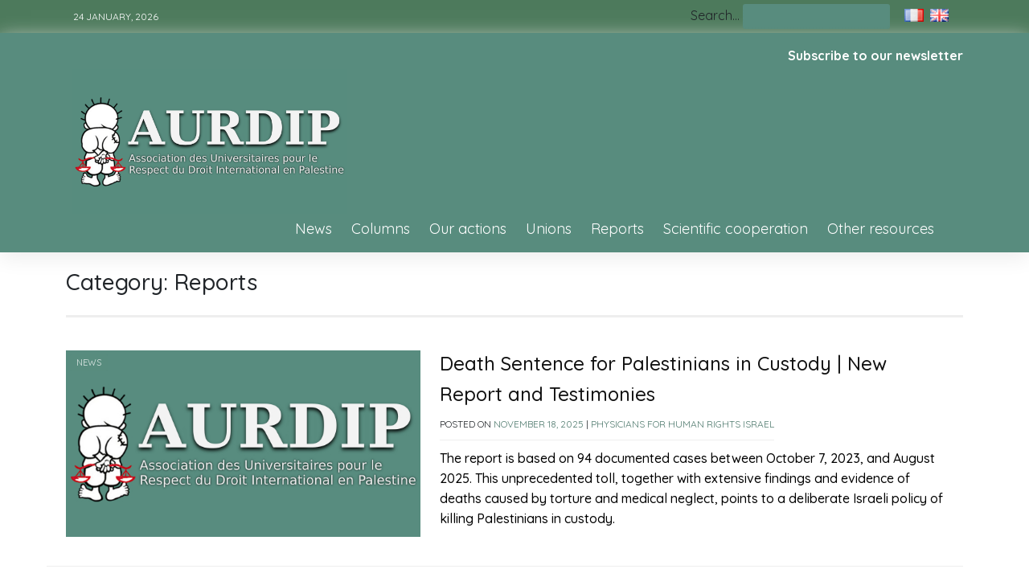

--- FILE ---
content_type: text/html; charset=UTF-8
request_url: https://aurdip.org/en/category/reports/page/2/
body_size: 16956
content:
<!doctype html>
<html lang="en-US">
<head>
	<meta charset="UTF-8">
	<meta name="viewport" content="width=device-width, initial-scale=1">
	<link rel="profile" href="https://gmpg.org/xfn/11">

	<title>Reports &#8211; Page 2 &#8211; Aurdip</title>
<meta name='robots' content='max-image-preview:large' />
<link rel='dns-prefetch' href='//fonts.googleapis.com' />
<link rel="alternate" type="application/rss+xml" title="Aurdip &raquo; Feed" href="https://aurdip.org/en/feed/" />
<link rel="alternate" type="application/rss+xml" title="Aurdip &raquo; Comments Feed" href="https://aurdip.org/en/comments/feed/" />
<link rel="alternate" type="application/rss+xml" title="Aurdip &raquo; Reports Category Feed" href="https://aurdip.org/en/category/reports/feed/" />
<style id='wp-img-auto-sizes-contain-inline-css'>
img:is([sizes=auto i],[sizes^="auto," i]){contain-intrinsic-size:3000px 1500px}
/*# sourceURL=wp-img-auto-sizes-contain-inline-css */
</style>

<style id='wp-emoji-styles-inline-css'>

	img.wp-smiley, img.emoji {
		display: inline !important;
		border: none !important;
		box-shadow: none !important;
		height: 1em !important;
		width: 1em !important;
		margin: 0 0.07em !important;
		vertical-align: -0.1em !important;
		background: none !important;
		padding: 0 !important;
	}
/*# sourceURL=wp-emoji-styles-inline-css */
</style>
<link rel='stylesheet' id='wp-block-library-css' href='https://aurdip.org/wp-includes/css/dist/block-library/style.min.css?ver=6.9' media='all' />
<style id='wp-block-columns-inline-css'>
.wp-block-columns{box-sizing:border-box;display:flex;flex-wrap:wrap!important}@media (min-width:782px){.wp-block-columns{flex-wrap:nowrap!important}}.wp-block-columns{align-items:normal!important}.wp-block-columns.are-vertically-aligned-top{align-items:flex-start}.wp-block-columns.are-vertically-aligned-center{align-items:center}.wp-block-columns.are-vertically-aligned-bottom{align-items:flex-end}@media (max-width:781px){.wp-block-columns:not(.is-not-stacked-on-mobile)>.wp-block-column{flex-basis:100%!important}}@media (min-width:782px){.wp-block-columns:not(.is-not-stacked-on-mobile)>.wp-block-column{flex-basis:0;flex-grow:1}.wp-block-columns:not(.is-not-stacked-on-mobile)>.wp-block-column[style*=flex-basis]{flex-grow:0}}.wp-block-columns.is-not-stacked-on-mobile{flex-wrap:nowrap!important}.wp-block-columns.is-not-stacked-on-mobile>.wp-block-column{flex-basis:0;flex-grow:1}.wp-block-columns.is-not-stacked-on-mobile>.wp-block-column[style*=flex-basis]{flex-grow:0}:where(.wp-block-columns){margin-bottom:1.75em}:where(.wp-block-columns.has-background){padding:1.25em 2.375em}.wp-block-column{flex-grow:1;min-width:0;overflow-wrap:break-word;word-break:break-word}.wp-block-column.is-vertically-aligned-top{align-self:flex-start}.wp-block-column.is-vertically-aligned-center{align-self:center}.wp-block-column.is-vertically-aligned-bottom{align-self:flex-end}.wp-block-column.is-vertically-aligned-stretch{align-self:stretch}.wp-block-column.is-vertically-aligned-bottom,.wp-block-column.is-vertically-aligned-center,.wp-block-column.is-vertically-aligned-top{width:100%}
/*# sourceURL=https://aurdip.org/wp-includes/blocks/columns/style.min.css */
</style>
<style id='wp-block-group-inline-css'>
.wp-block-group{box-sizing:border-box}:where(.wp-block-group.wp-block-group-is-layout-constrained){position:relative}
/*# sourceURL=https://aurdip.org/wp-includes/blocks/group/style.min.css */
</style>
<style id='global-styles-inline-css'>
:root{--wp--preset--aspect-ratio--square: 1;--wp--preset--aspect-ratio--4-3: 4/3;--wp--preset--aspect-ratio--3-4: 3/4;--wp--preset--aspect-ratio--3-2: 3/2;--wp--preset--aspect-ratio--2-3: 2/3;--wp--preset--aspect-ratio--16-9: 16/9;--wp--preset--aspect-ratio--9-16: 9/16;--wp--preset--color--black: #000000;--wp--preset--color--cyan-bluish-gray: #abb8c3;--wp--preset--color--white: #ffffff;--wp--preset--color--pale-pink: #f78da7;--wp--preset--color--vivid-red: #cf2e2e;--wp--preset--color--luminous-vivid-orange: #ff6900;--wp--preset--color--luminous-vivid-amber: #fcb900;--wp--preset--color--light-green-cyan: #7bdcb5;--wp--preset--color--vivid-green-cyan: #00d084;--wp--preset--color--pale-cyan-blue: #8ed1fc;--wp--preset--color--vivid-cyan-blue: #0693e3;--wp--preset--color--vivid-purple: #9b51e0;--wp--preset--gradient--vivid-cyan-blue-to-vivid-purple: linear-gradient(135deg,rgb(6,147,227) 0%,rgb(155,81,224) 100%);--wp--preset--gradient--light-green-cyan-to-vivid-green-cyan: linear-gradient(135deg,rgb(122,220,180) 0%,rgb(0,208,130) 100%);--wp--preset--gradient--luminous-vivid-amber-to-luminous-vivid-orange: linear-gradient(135deg,rgb(252,185,0) 0%,rgb(255,105,0) 100%);--wp--preset--gradient--luminous-vivid-orange-to-vivid-red: linear-gradient(135deg,rgb(255,105,0) 0%,rgb(207,46,46) 100%);--wp--preset--gradient--very-light-gray-to-cyan-bluish-gray: linear-gradient(135deg,rgb(238,238,238) 0%,rgb(169,184,195) 100%);--wp--preset--gradient--cool-to-warm-spectrum: linear-gradient(135deg,rgb(74,234,220) 0%,rgb(151,120,209) 20%,rgb(207,42,186) 40%,rgb(238,44,130) 60%,rgb(251,105,98) 80%,rgb(254,248,76) 100%);--wp--preset--gradient--blush-light-purple: linear-gradient(135deg,rgb(255,206,236) 0%,rgb(152,150,240) 100%);--wp--preset--gradient--blush-bordeaux: linear-gradient(135deg,rgb(254,205,165) 0%,rgb(254,45,45) 50%,rgb(107,0,62) 100%);--wp--preset--gradient--luminous-dusk: linear-gradient(135deg,rgb(255,203,112) 0%,rgb(199,81,192) 50%,rgb(65,88,208) 100%);--wp--preset--gradient--pale-ocean: linear-gradient(135deg,rgb(255,245,203) 0%,rgb(182,227,212) 50%,rgb(51,167,181) 100%);--wp--preset--gradient--electric-grass: linear-gradient(135deg,rgb(202,248,128) 0%,rgb(113,206,126) 100%);--wp--preset--gradient--midnight: linear-gradient(135deg,rgb(2,3,129) 0%,rgb(40,116,252) 100%);--wp--preset--font-size--small: 13px;--wp--preset--font-size--medium: 20px;--wp--preset--font-size--large: 36px;--wp--preset--font-size--x-large: 42px;--wp--preset--spacing--20: 0.44rem;--wp--preset--spacing--30: 0.67rem;--wp--preset--spacing--40: 1rem;--wp--preset--spacing--50: 1.5rem;--wp--preset--spacing--60: 2.25rem;--wp--preset--spacing--70: 3.38rem;--wp--preset--spacing--80: 5.06rem;--wp--preset--shadow--natural: 6px 6px 9px rgba(0, 0, 0, 0.2);--wp--preset--shadow--deep: 12px 12px 50px rgba(0, 0, 0, 0.4);--wp--preset--shadow--sharp: 6px 6px 0px rgba(0, 0, 0, 0.2);--wp--preset--shadow--outlined: 6px 6px 0px -3px rgb(255, 255, 255), 6px 6px rgb(0, 0, 0);--wp--preset--shadow--crisp: 6px 6px 0px rgb(0, 0, 0);}:where(.is-layout-flex){gap: 0.5em;}:where(.is-layout-grid){gap: 0.5em;}body .is-layout-flex{display: flex;}.is-layout-flex{flex-wrap: wrap;align-items: center;}.is-layout-flex > :is(*, div){margin: 0;}body .is-layout-grid{display: grid;}.is-layout-grid > :is(*, div){margin: 0;}:where(.wp-block-columns.is-layout-flex){gap: 2em;}:where(.wp-block-columns.is-layout-grid){gap: 2em;}:where(.wp-block-post-template.is-layout-flex){gap: 1.25em;}:where(.wp-block-post-template.is-layout-grid){gap: 1.25em;}.has-black-color{color: var(--wp--preset--color--black) !important;}.has-cyan-bluish-gray-color{color: var(--wp--preset--color--cyan-bluish-gray) !important;}.has-white-color{color: var(--wp--preset--color--white) !important;}.has-pale-pink-color{color: var(--wp--preset--color--pale-pink) !important;}.has-vivid-red-color{color: var(--wp--preset--color--vivid-red) !important;}.has-luminous-vivid-orange-color{color: var(--wp--preset--color--luminous-vivid-orange) !important;}.has-luminous-vivid-amber-color{color: var(--wp--preset--color--luminous-vivid-amber) !important;}.has-light-green-cyan-color{color: var(--wp--preset--color--light-green-cyan) !important;}.has-vivid-green-cyan-color{color: var(--wp--preset--color--vivid-green-cyan) !important;}.has-pale-cyan-blue-color{color: var(--wp--preset--color--pale-cyan-blue) !important;}.has-vivid-cyan-blue-color{color: var(--wp--preset--color--vivid-cyan-blue) !important;}.has-vivid-purple-color{color: var(--wp--preset--color--vivid-purple) !important;}.has-black-background-color{background-color: var(--wp--preset--color--black) !important;}.has-cyan-bluish-gray-background-color{background-color: var(--wp--preset--color--cyan-bluish-gray) !important;}.has-white-background-color{background-color: var(--wp--preset--color--white) !important;}.has-pale-pink-background-color{background-color: var(--wp--preset--color--pale-pink) !important;}.has-vivid-red-background-color{background-color: var(--wp--preset--color--vivid-red) !important;}.has-luminous-vivid-orange-background-color{background-color: var(--wp--preset--color--luminous-vivid-orange) !important;}.has-luminous-vivid-amber-background-color{background-color: var(--wp--preset--color--luminous-vivid-amber) !important;}.has-light-green-cyan-background-color{background-color: var(--wp--preset--color--light-green-cyan) !important;}.has-vivid-green-cyan-background-color{background-color: var(--wp--preset--color--vivid-green-cyan) !important;}.has-pale-cyan-blue-background-color{background-color: var(--wp--preset--color--pale-cyan-blue) !important;}.has-vivid-cyan-blue-background-color{background-color: var(--wp--preset--color--vivid-cyan-blue) !important;}.has-vivid-purple-background-color{background-color: var(--wp--preset--color--vivid-purple) !important;}.has-black-border-color{border-color: var(--wp--preset--color--black) !important;}.has-cyan-bluish-gray-border-color{border-color: var(--wp--preset--color--cyan-bluish-gray) !important;}.has-white-border-color{border-color: var(--wp--preset--color--white) !important;}.has-pale-pink-border-color{border-color: var(--wp--preset--color--pale-pink) !important;}.has-vivid-red-border-color{border-color: var(--wp--preset--color--vivid-red) !important;}.has-luminous-vivid-orange-border-color{border-color: var(--wp--preset--color--luminous-vivid-orange) !important;}.has-luminous-vivid-amber-border-color{border-color: var(--wp--preset--color--luminous-vivid-amber) !important;}.has-light-green-cyan-border-color{border-color: var(--wp--preset--color--light-green-cyan) !important;}.has-vivid-green-cyan-border-color{border-color: var(--wp--preset--color--vivid-green-cyan) !important;}.has-pale-cyan-blue-border-color{border-color: var(--wp--preset--color--pale-cyan-blue) !important;}.has-vivid-cyan-blue-border-color{border-color: var(--wp--preset--color--vivid-cyan-blue) !important;}.has-vivid-purple-border-color{border-color: var(--wp--preset--color--vivid-purple) !important;}.has-vivid-cyan-blue-to-vivid-purple-gradient-background{background: var(--wp--preset--gradient--vivid-cyan-blue-to-vivid-purple) !important;}.has-light-green-cyan-to-vivid-green-cyan-gradient-background{background: var(--wp--preset--gradient--light-green-cyan-to-vivid-green-cyan) !important;}.has-luminous-vivid-amber-to-luminous-vivid-orange-gradient-background{background: var(--wp--preset--gradient--luminous-vivid-amber-to-luminous-vivid-orange) !important;}.has-luminous-vivid-orange-to-vivid-red-gradient-background{background: var(--wp--preset--gradient--luminous-vivid-orange-to-vivid-red) !important;}.has-very-light-gray-to-cyan-bluish-gray-gradient-background{background: var(--wp--preset--gradient--very-light-gray-to-cyan-bluish-gray) !important;}.has-cool-to-warm-spectrum-gradient-background{background: var(--wp--preset--gradient--cool-to-warm-spectrum) !important;}.has-blush-light-purple-gradient-background{background: var(--wp--preset--gradient--blush-light-purple) !important;}.has-blush-bordeaux-gradient-background{background: var(--wp--preset--gradient--blush-bordeaux) !important;}.has-luminous-dusk-gradient-background{background: var(--wp--preset--gradient--luminous-dusk) !important;}.has-pale-ocean-gradient-background{background: var(--wp--preset--gradient--pale-ocean) !important;}.has-electric-grass-gradient-background{background: var(--wp--preset--gradient--electric-grass) !important;}.has-midnight-gradient-background{background: var(--wp--preset--gradient--midnight) !important;}.has-small-font-size{font-size: var(--wp--preset--font-size--small) !important;}.has-medium-font-size{font-size: var(--wp--preset--font-size--medium) !important;}.has-large-font-size{font-size: var(--wp--preset--font-size--large) !important;}.has-x-large-font-size{font-size: var(--wp--preset--font-size--x-large) !important;}
:where(.wp-block-columns.is-layout-flex){gap: 2em;}:where(.wp-block-columns.is-layout-grid){gap: 2em;}
/*# sourceURL=global-styles-inline-css */
</style>
<style id='core-block-supports-inline-css'>
.wp-container-core-columns-is-layout-9d6595d7{flex-wrap:nowrap;}
/*# sourceURL=core-block-supports-inline-css */
</style>

<style id='classic-theme-styles-inline-css'>
/*! This file is auto-generated */
.wp-block-button__link{color:#fff;background-color:#32373c;border-radius:9999px;box-shadow:none;text-decoration:none;padding:calc(.667em + 2px) calc(1.333em + 2px);font-size:1.125em}.wp-block-file__button{background:#32373c;color:#fff;text-decoration:none}
/*# sourceURL=/wp-includes/css/classic-themes.min.css */
</style>
<link rel='stylesheet' id='gjmji-default-css-css' href='https://aurdip.org/wp-content/plugins/grandeljay-mailjet-integration/inc/assets/css/default.css?ver=1695114404' media='all' />
<link rel='stylesheet' id='phnewsexpress-style-css' href='https://aurdip.org/wp-content/themes/aurdip/style.css?ver=1.0.2.2' media='all' />
<link rel='stylesheet' id='bootstrap-css' href='https://aurdip.org/wp-content/themes/aurdip/lib/bootstrap/bootstrap.min.css?ver=6.9' media='all' />
<link rel='stylesheet' id='fontawesome-css' href='https://aurdip.org/wp-content/themes/aurdip/lib/font-awesome/css/all.min.css?ver=6.9' media='all' />
<link rel='stylesheet' id='acme-ticker-css-css' href='https://aurdip.org/wp-content/themes/aurdip/lib/acmeticker/css/style.min.css?ver=6.9' media='all' />
<link rel='stylesheet' id='owl-carousel-css-css' href='https://aurdip.org/wp-content/themes/aurdip/lib/owl-carousel/dist/assets/owl.carousel.min.css?ver=6.9' media='all' />
<link rel='stylesheet' id='owl-carousel-theme-css-css' href='https://aurdip.org/wp-content/themes/aurdip/lib/owl-carousel/dist/assets/owl.theme.default.min.css?ver=6.9' media='all' />
<link rel='stylesheet' id='sidr-dark-css-css' href='https://aurdip.org/wp-content/themes/aurdip/lib/sidr/stylesheets/jquery.sidr.dark.min.css?ver=6.9' media='all' />
<link rel='stylesheet' id='phnewsexpress-primary-font-css' href='//fonts.googleapis.com/css2?family=Quicksand%3Awght%40100%3B200%3B300%3B400%3B500%3B600%3B700%3B900&#038;display=swap&#038;ver=6.9' media='all' />
<link rel='stylesheet' id='phnewsexpress-secondary-font-css' href='//fonts.googleapis.com/css2?family=Oswald%3Awght%40300%3B400%3B500%3B600%3B700&#038;display=swap&#038;ver=6.9' media='all' />
<link rel='stylesheet' id='phnewsexpress-core-css' href='https://aurdip.org/wp-content/themes/aurdip/design-files/core/core.css?ver=6.9' media='all' />
<link rel='stylesheet' id='phnewsexpress-header-css' href='https://aurdip.org/wp-content/themes/aurdip/design-files/header/style5/header.css?ver=6.9' media='all' />
<link rel='stylesheet' id='phnewsexpress-blog-style1-css' href='https://aurdip.org/wp-content/themes/aurdip/design-files/blog-style/blog-style1.css?ver=6.9' media='all' />
<link rel='stylesheet' id='phnewsexpress-single-css' href='https://aurdip.org/wp-content/themes/aurdip/design-files/single/single.css?ver=6.9' media='all' />
<link rel='stylesheet' id='phnewsexpress-sidebar-css' href='https://aurdip.org/wp-content/themes/aurdip/design-files/sidebar/sidebar.css?ver=6.9' media='all' />
<link rel='stylesheet' id='phnewsexpress-footer-css' href='https://aurdip.org/wp-content/themes/aurdip/design-files/footer/footer.css?ver=6.9' media='all' />
<link rel='stylesheet' id='phnewsexpress-featured-modules-css' href='https://aurdip.org/wp-content/themes/aurdip/design-files/featured-modules/featured-modules.css?ver=6.9' media='all' />
<link rel='stylesheet' id='taxopress-frontend-css-css' href='https://aurdip.org/wp-content/plugins/simple-tags/assets/frontend/css/frontend.css?ver=3.43.0' media='all' />
<link rel='stylesheet' id='newsletter-css' href='https://aurdip.org/wp-content/plugins/newsletter/style.css?ver=8.9.9' media='all' />
<link rel='stylesheet' id='heateor_sss_frontend_css-css' href='https://aurdip.org/wp-content/plugins/sassy-social-share/public/css/sassy-social-share-public.css?ver=3.3.79' media='all' />
<style id='heateor_sss_frontend_css-inline-css'>
.heateor_sss_button_instagram span.heateor_sss_svg,a.heateor_sss_instagram span.heateor_sss_svg{background:radial-gradient(circle at 30% 107%,#fdf497 0,#fdf497 5%,#fd5949 45%,#d6249f 60%,#285aeb 90%)}.heateor_sss_horizontal_sharing .heateor_sss_svg,.heateor_sss_standard_follow_icons_container .heateor_sss_svg{color:#fff;border-width:0px;border-style:solid;border-color:transparent}.heateor_sss_horizontal_sharing .heateorSssTCBackground{color:#666}.heateor_sss_horizontal_sharing span.heateor_sss_svg:hover,.heateor_sss_standard_follow_icons_container span.heateor_sss_svg:hover{border-color:transparent;}.heateor_sss_vertical_sharing span.heateor_sss_svg,.heateor_sss_floating_follow_icons_container span.heateor_sss_svg{color:#fff;border-width:0px;border-style:solid;border-color:transparent;}.heateor_sss_vertical_sharing .heateorSssTCBackground{color:#666;}.heateor_sss_vertical_sharing span.heateor_sss_svg:hover,.heateor_sss_floating_follow_icons_container span.heateor_sss_svg:hover{border-color:transparent;}@media screen and (max-width:783px) {.heateor_sss_vertical_sharing{display:none!important}}div.heateor_sss_mobile_footer{display:none;}@media screen and (max-width:783px){div.heateor_sss_bottom_sharing .heateorSssTCBackground{background-color:white}div.heateor_sss_bottom_sharing{width:100%!important;left:0!important;}div.heateor_sss_bottom_sharing a{width:11.111111111111% !important;}div.heateor_sss_bottom_sharing .heateor_sss_svg{width: 100% !important;}div.heateor_sss_bottom_sharing div.heateorSssTotalShareCount{font-size:1em!important;line-height:24.5px!important}div.heateor_sss_bottom_sharing div.heateorSssTotalShareText{font-size:.7em!important;line-height:0px!important}div.heateor_sss_mobile_footer{display:block;height:35px;}.heateor_sss_bottom_sharing{padding:0!important;display:block!important;width:auto!important;bottom:-2px!important;top: auto!important;}.heateor_sss_bottom_sharing .heateor_sss_square_count{line-height:inherit;}.heateor_sss_bottom_sharing .heateorSssSharingArrow{display:none;}.heateor_sss_bottom_sharing .heateorSssTCBackground{margin-right:1.1em!important}}
/*# sourceURL=heateor_sss_frontend_css-inline-css */
</style>
<script src="https://aurdip.org/wp-includes/js/jquery/jquery.min.js?ver=3.7.1" id="jquery-core-js"></script>
<script src="https://aurdip.org/wp-includes/js/jquery/jquery-migrate.min.js?ver=3.4.1" id="jquery-migrate-js"></script>
<script src="https://aurdip.org/wp-content/plugins/simple-tags/assets/frontend/js/frontend.js?ver=3.43.0" id="taxopress-frontend-js-js"></script>
<link rel="https://api.w.org/" href="https://aurdip.org/wp-json/" /><link rel="alternate" title="JSON" type="application/json" href="https://aurdip.org/wp-json/wp/v2/categories/782" /><link rel="EditURI" type="application/rsd+xml" title="RSD" href="https://aurdip.org/xmlrpc.php?rsd" />
<meta name="generator" content="WordPress 6.9" />
 <style>
 	:root {
		 --phnewsexpress-primary: #588c7e;
		 --phnewsexpress-primary-text: #ffffff;
		 --phnewsexpress-background-main: #ffffff;
		 --phnewsexpress-background-darker: #eeeeee;
		 
		 --phnewsexpress-secondary: #527c70;
		 --phnewsexpress-secondary-text: #ffffff;
		 --phnewsexpress-secondary-dark: #2b423a;
		 
		 --phnewsexpress-text-dark: #111;
		 --phnewsexpress-text: #555;
		 --phnewsexpress-text-light: #777;
		 
		 --phnewsexpress-header-background: #588c7e;
		 --phnewsexpress-header-text: #FFFFFF;
		 --phnewsexpress-menu-text: #ffffff;
		 --phnewsexpress-title-text: #ce034a;
		 --phnewsexpress-header-lighter: #588c7e;

		 --phnewsexpress-top-bar-background: #4d7a5c;
		 --phnewsexpress-top-bar-text: #ffffff;
		 
		 --phnewsexpress-mobile-header-background: #588c7e;
		 --phnewsexpress-mobile-header-text: #ffffff;
	 }
 </style>
<style>
			#masthead.style3 #middle-bar {
				background: linear-gradient(90deg, 
					#c90000,
					#8158ff				 );
			}
		</style><style>
			#masthead.style2 #top-bar, #masthead.style3 #top-bar {
				background: #4d7a5c;
			}
		</style> <style>
	 #masthead #site-branding .custom-logo {
		 max-height: 100px !important;
	 }
 </style>
	<style type="text/css">
			#masthead {
			background: url(https://aurdip.org/wp-content/uploads/2023/08/cropped-cropped-photo1.jpg);
			background-size: cover;
		}
			.site-title,
		.site-description {
			position: absolute;
			clip: rect(1px, 1px, 1px, 1px);
			}
			</style>
			<style id="wp-custom-css">
			/* AURDIP CUSTOM CSS */
.toplang section.widget.widget_polylang { 
 padding: 0;
 margin: 0 1em;
}

.toplang li.lang-item { 
 padding: 2px;
 border-bottom: 0 !important;
}

#site-navigation a { 
 font-size: 18px !important;
}
body.page .page-entry-header h1, body.archive .page-entry-header h1, body.search .page-entry-header h1 {
 font-size: 28px !important;
}
.homepage-title span:after, .page-entry-header span:after {
    content: "";
    display:none;
    width: 0%;
    position: absolute;
    height: 0px;
    background: transparent;;
    left: 0%;
    top: 0px;
}
#masthead #site-branding .custom-logo {
    max-height: 180px !important;
}
#primary-menu { 
 list-style:none;	
}
div.toplang img {
	height:16px!important;
	width:auto!important;
}
a.newsletter-link {
	color:white;
	font-size: small;
	text-transform: none; 	
}
div.newsletter-link {
	float:right;
	text-align:right;
	margin-top:1em;
}
div.newsletter-link a {
	color:white;
	font-weight:bold;
	
}

#masthead.style5 #site-branding {
	max-width: 100%;
}

ul.custom-menu-class {
	  float:right;
    margin:20px 0px 20px 0px;
    list-style-type: none;
    list-style: none;
    list-style-image: none;
    text-align:right;
    display:inline-block;
}
ul.custom-menu-class li {
    padding: 0px 20px 0px 0px;
    display: inline-block;
} 
 
ul.custom-menu-class a {
    color:#000;
}
div.menu-footpagesen-container,
div.menu-footpagesfr-container {
	width:60%;
}
.single .entry-content, .page .entry-content {
    font-size: 18px;
    line-height: 26px;
}
.blog-style1 .entry-excerpt,
.single-style1 .entry-content {
    font-weight: 500;
    color: #000;
    line-height: 1.6em;
}

.blog-style1 .entry-meta {
    font-size: 12px;
    text-transform: uppercase;
    margin-bottom: 10px;
    font-weight: 400;
    display: inline-block;
    padding-bottom: 10px;
    border-bottom: solid 1px var(--phnewsexpress-background-darker);
}

#masthead.style5 #top-bar-right .search-form {
    display: inline-block;
}
/* Centrer les images dans les articles */
.single .entry-content img,
.page .entry-content img {
    display: block !important;
    margin-left: auto !important;
    margin-right: auto !important;
    max-width: 100% !important;
}

/* Centrer les iframes dans les articles */
.single .entry-content iframe,
.page .entry-content iframe {
    display: block !important;
    margin-left: auto !important;
    margin-right: auto !important;
    max-width: 100% !important;
}

/* Centrer les vidéos dans les articles */
.single .entry-content video,
.page .entry-content video {
    display: block !important;
    margin-left: auto !important;
    margin-right: auto !important;
    max-width: 100% !important;
}
/* Centrer les légendes des blocs d'images */
figure.wp-block-image figcaption,
figure.wp-block-gallery figcaption {
    text-align: center !important; /* Centre le texte de la légende */
    display: block !important; /* Assure que la légende est traitée comme un bloc */
    margin-top: 0.5em !important; /* Ajoute un espace entre l'image et la légende */
  /*   font-style: italic !important; Optionnel : met la légende en italique */
    /* color: #666 !important;  Optionnel : change la couleur du texte */
}

		</style>
		</head>

<body class="archive paged category category-reports category-782 wp-custom-logo paged-2 category-paged-2 wp-theme-aurdip hfeed">
<div id="page" class="site">
	<a class="skip-link screen-reader-text" href="#primary">Skip to content</a>
	
				<header id="masthead" class="site-header style5 d-none d-sm-none d-md-block">
				<div>
					<div id="top-bar">
	<div class="container">
		<div class="row top-bar-wrapper">
						<div id="top-bar-left" class="col">
				24 January, 2026				<div class="social-menu-wrapper col">
							</div>
			</div>
						<div id="top-bar-right" class="col">
								<form role="search"  method="get" class="search-form" action="https://aurdip.org/en/">
	<label for="search-form-1">Search&hellip;</label>
	<input type="search" id="search-form-1" class="search-field" value="" name="s" />
	<input type="submit" class="search-submit" value="Search" />
</form>
                    	<div class="toplang">
                      		<section id="polylang-3" class="widget widget_polylang"><ul>
	<li class="lang-item lang-item-484 lang-item-fr lang-item-first"><a lang="fr-FR" hreflang="fr-FR" href="https://aurdip.org/category/rapports/"><img src="[data-uri]" alt="Français" width="16" height="11" style="width: 16px; height: 11px;" /></a></li>
	<li class="lang-item lang-item-486 lang-item-en current-lang"><a lang="en-US" hreflang="en-US" href="https://aurdip.org/en/category/reports/" aria-current="true"><img src="[data-uri]" alt="English" width="16" height="11" style="width: 16px; height: 11px;" /></a></li>
</ul>
</section>                    	</div>
			</div><!--top-bar-right-->
		</div><!--row-->
	</div><!--container-->
</div><!--#top-bar-->
					<div id="middle-bar">
 <div class="container">
  <div class="row">
    <div class="newsletter-link"><a href="#footer-3">Subscribe to our newsletter</a></div>

   <div id="site-branding" >
   <a href="https://aurdip.org/en/" class="custom-logo-link" rel="home"><img width="600" height="315" src="https://aurdip.org/wp-content/uploads/2023/08/aurdip-logo-fr-opengraph600315.png" class="custom-logo" alt="Aurdip" decoding="async" fetchpriority="high" /></a>   <div class="site-title h1"><a id="title" href="https://aurdip.org/en/" rel="home">Aurdip</a></div>
   </div><!-- .site-branding -->
<nav id="site-navigation"  >
<div class="container">
<div class="menu-categen-container"><ul id="primary-menu" class="menu"><li id="menu-item-9308" class="menu-item menu-item-type-taxonomy menu-item-object-category menu-item-9308"><a href="https://aurdip.org/en/category/news/">News</a></li>
<li id="menu-item-9309" class="menu-item menu-item-type-taxonomy menu-item-object-category menu-item-9309"><a href="https://aurdip.org/en/category/columns/">Columns</a></li>
<li id="menu-item-9310" class="menu-item menu-item-type-taxonomy menu-item-object-category menu-item-9310"><a href="https://aurdip.org/en/category/our-actions/">Our actions</a></li>
<li id="menu-item-9311" class="menu-item menu-item-type-taxonomy menu-item-object-category menu-item-9311"><a href="https://aurdip.org/en/category/unions/">Unions</a></li>
<li id="menu-item-9312" class="menu-item menu-item-type-taxonomy menu-item-object-category current-menu-item menu-item-9312"><a href="https://aurdip.org/en/category/reports/" aria-current="page">Reports</a></li>
<li id="menu-item-9313" class="menu-item menu-item-type-taxonomy menu-item-object-category menu-item-9313"><a href="https://aurdip.org/en/category/scientific-cooperation/">Scientific cooperation</a></li>
<li id="menu-item-9709" class="menu-item menu-item-type-taxonomy menu-item-object-category menu-item-9709"><a href="https://aurdip.org/en/category/other-resources/">Other resources</a></li>
</ul></div>    </div>
   </nav><!-- #site-navigation -->
  </div>
 </div>
</div>
	
				</div>		
			</header><!-- #masthead -->
			
	<header id="masthead-mobile" class="d-flex d-sm-flex d-md-none">
		<a href="#sidr" id="sidr-toggle" class="toggle-menu-hamburger"><i class="fa fa-bars"></i></a>
		<div id="site-branding-mobile">
			<a href="https://aurdip.org/en/" class="custom-logo-link" rel="home"><img width="600" height="315" src="https://aurdip.org/wp-content/uploads/2023/08/aurdip-logo-fr-opengraph600315.png" class="custom-logo" alt="Aurdip" decoding="async" /></a>	</div><!-- .site-branding -->		<a href="#search-drop" class="search-toggle"><i class="fa fa-search"></i></a>
	</header>	

	<div class="container">
		<div class="row">
	<main id="primary" class="site-main col-md-12">

		
			<header class="page-header page-entry-header">
				<h1 class="page-title"><span>Category: <span>Reports</span></span></h1>			</header><!-- .page-header -->

					<div class="row grid-row grid-style1"> 
<article id="post-22894" class="row blog-style1 post-22894 post type-post status-publish format-standard hentry category-news category-reports source-physicians-for-human-rights-israel source_url-https-www-phr-org-il-en-palestinian-deaths-behind-bars-eng">
	<div class="thumbnail col-md-4 col-lg-5">
		<a href='https://aurdip.org/en/category/news/' class='category-ribbon'>News</a>		<a href="https://aurdip.org/en/death-sentence-for-palestinians-in-custody-new-report-and-testimonies/">			<img src="https://aurdip.org/wp-content/themes/aurdip/design-files/images/thumbnail.jpg"></a>
		
	</div>
	
	<div class="post-details col-md-8 col-lg-7">
		<h2 class="entry-title"><a href="https://aurdip.org/en/death-sentence-for-palestinians-in-custody-new-report-and-testimonies/" rel="bookmark">Death Sentence for Palestinians in Custody | New Report and Testimonies</a></h2>		<div class="entry-meta">
			<span class="posted-on">Posted on <a href="https://aurdip.org/en/death-sentence-for-palestinians-in-custody-new-report-and-testimonies/" rel="bookmark"><time class="entry-date published" datetime="2025-11-18T12:12:00+00:00">November 18, 2025</time><time class="updated" datetime="2025-11-18T23:22:36+00:00">November 18, 2025</time></a></span> | <a href="https://aurdip.org/?taxonomy=source&#038;term=physicians-for-human-rights-israel">Physicians for Human Rights Israel</a>			
					
		</div><!-- .entry-meta -->
		
		<div class="entry-excerpt">
			<p>The report is based on 94 documented cases between October 7, 2023, and August 2025. This unprecedented toll, together with extensive findings and evidence of deaths caused by torture and medical neglect, points to a deliberate Israeli policy of killing Palestinians in custody.</p>
		</div>
		
	</div>

</article><!-- #post-22894 -->
 
<article id="post-22848" class="row blog-style1 post-22848 post type-post status-publish format-standard has-post-thumbnail hentry category-news category-reports source-defense-for-children-international-palestine-dcip source_url-https-www-dci-palestine-org-palestinian_children_disappear_amid_israeli_military_detentions_in_gaza">
	<div class="thumbnail col-md-4 col-lg-5">
		<a href='https://aurdip.org/en/category/news/' class='category-ribbon'>News</a>		<a href="https://aurdip.org/en/22848-2/"><img width="600" height="315" src="https://aurdip.org/wp-content/uploads/2025/11/Untitled_design_47_SOCIAL.png" class="attachment-phnewsexpress-thumbnail-4x3 size-phnewsexpress-thumbnail-4x3 wp-post-image" alt="" decoding="async" srcset="https://aurdip.org/wp-content/uploads/2025/11/Untitled_design_47_SOCIAL.png 600w, https://aurdip.org/wp-content/uploads/2025/11/Untitled_design_47_SOCIAL-300x158.png 300w" sizes="(max-width: 600px) 100vw, 600px" /></a>
		
	</div>
	
	<div class="post-details col-md-8 col-lg-7">
		<h2 class="entry-title"><a href="https://aurdip.org/en/22848-2/" rel="bookmark">Palestinian children disappear amid Israeli military detentions in Gaza</a></h2>		<div class="entry-meta">
			<span class="posted-on">Posted on <a href="https://aurdip.org/en/22848-2/" rel="bookmark"><time class="entry-date published" datetime="2025-11-12T23:27:25+00:00">November 12, 2025</time><time class="updated" datetime="2025-11-12T23:28:24+00:00">November 12, 2025</time></a></span> | <a href="https://aurdip.org/?taxonomy=source&#038;term=defense-for-children-international-palestine-dcip">Defense for Children International Palestine (DCIP)</a>			
					
		</div><!-- .entry-meta -->
		
		<div class="entry-excerpt">
			<p>From left to right: Siraj Ismail Fayeq Abdel Aal, 16, Mahmoud Jihad Hasan Abu Warda, 14, Saadi Mohammad Saadi Hasanain, 16, Jamal Nihad Jamil Ayyad, 13, Haitham Mohammad Jamil Al-Masri, 17, and Saifan-Allah Fahd Awni Ayash, 16. Photos each courtesy of the child&#8217;s family.</p>
		</div>
		
	</div>

</article><!-- #post-22848 -->
 
<article id="post-22810" class="row blog-style1 post-22810 post type-post status-publish format-standard hentry category-reports source-palestinian-centre-for-human-rights-pchr source_url-https-pchrgaza-org-pchr-documents-testimonies-of-systematic-rape-and-sexual-torture-in-israeli-detention-against-released-palestinian-detainees">
	<div class="thumbnail col-md-4 col-lg-5">
		<a href='https://aurdip.org/en/category/reports/' class='category-ribbon'>Reports</a>		<a href="https://aurdip.org/en/pchr-documents-testimonies-of-systematic-rape-and-sexual-torture-in-israeli-detention-against-released-palestinian-detainees/">			<img src="https://aurdip.org/wp-content/themes/aurdip/design-files/images/thumbnail.jpg"></a>
		
	</div>
	
	<div class="post-details col-md-8 col-lg-7">
		<h2 class="entry-title"><a href="https://aurdip.org/en/pchr-documents-testimonies-of-systematic-rape-and-sexual-torture-in-israeli-detention-against-released-palestinian-detainees/" rel="bookmark">PCHR Documents Testimonies of Systematic Rape and Sexual Torture in Israeli Detention against Released Palestinian Detainees</a></h2>		<div class="entry-meta">
			<span class="posted-on">Posted on <a href="https://aurdip.org/en/pchr-documents-testimonies-of-systematic-rape-and-sexual-torture-in-israeli-detention-against-released-palestinian-detainees/" rel="bookmark"><time class="entry-date published" datetime="2025-11-11T14:27:35+00:00">November 11, 2025</time><time class="updated" datetime="2025-11-11T14:27:38+00:00">November 11, 2025</time></a></span> | <a href="https://aurdip.org/?taxonomy=source&#038;term=palestinian-centre-for-human-rights-pchr">Palestinian Centre for Human Rights (PCHR)</a>			
					
		</div><!-- .entry-meta -->
		
		<div class="entry-excerpt">
			<p>The Palestinian Centre for Human Rights (PCHR) documents one of the most heinous crimes that can be committed against human beings and their dignity in the modern era. In recent weeks, PCHR staff collected new testimonies from a number of Palestinian detainees from the Gaza Strip who were recently released from Israeli prisons and detention camps. These accounts reveal an organized and systematic practice of sexual torture, including rape, forced stripping, forced filming, sexual assault using objects and dogs, in addition to deliberate psychological humiliation aimed at crushing human dignity and erasing individual identity entirely. PCHR affirms that the testimonies do not reflect isolated incidents but constitute a systematic policy practiced in the context of the ongoing crime of genocide against more than two million Palestinians in the Gaza Strip, including thousands of detainees held in prisons and military camps closed to international monitoring bodies, including the International Committee of the Red Cross.</p>
		</div>
		
	</div>

</article><!-- #post-22810 -->
 
<article id="post-22619" class="row blog-style1 post-22619 post type-post status-publish format-standard hentry category-reports source-ohchr source_url-https-www-ohchr-org-en-documents-country-reports-a80492-gaza-genocide-collective-crime-report-special-rapporteur-situation auteur-francesca-albanese">
	<div class="thumbnail col-md-4 col-lg-5">
		<a href='https://aurdip.org/en/category/reports/' class='category-ribbon'>Reports</a>		<a href="https://aurdip.org/en/gaza-genocide-a-collective-crime/">			<img src="https://aurdip.org/wp-content/themes/aurdip/design-files/images/thumbnail.jpg"></a>
		
	</div>
	
	<div class="post-details col-md-8 col-lg-7">
		<h2 class="entry-title"><a href="https://aurdip.org/en/gaza-genocide-a-collective-crime/" rel="bookmark">Gaza Genocide: a collective crime</a></h2>		<div class="entry-meta">
			<span class="posted-on">Posted on <a href="https://aurdip.org/en/gaza-genocide-a-collective-crime/" rel="bookmark"><time class="entry-date published" datetime="2025-10-23T10:59:05+00:00">October 23, 2025</time><time class="updated" datetime="2025-10-23T10:59:06+00:00">October 23, 2025</time></a></span> | <a href="https://aurdip.org/auteur/francesca-albanese/">Francesca Albanese</a> | <a href="https://aurdip.org/?taxonomy=source&#038;term=ohchr">The Office of the United Nations High Commissioner for Human Rights (OHCHR)</a>			
					
		</div><!-- .entry-meta -->
		
		<div class="entry-excerpt">
			<p>A/80/492: &#8220;Gaza Genocide: a collective crime&#8221; – Report of the Special Rapporteur on the situation of human rights in the Palestinian territories occupied since 1967. &#8211; Advance unedited version</p>
		</div>
		
	</div>

</article><!-- #post-22619 -->
 
<article id="post-22567" class="row blog-style1 post-22567 post type-post status-publish format-standard has-post-thumbnail hentry category-reports source-the-national source_url-https-www-thenational-scot-news-25536929-gaza-genocide-happened-damning-words-israels-politicians">
	<div class="thumbnail col-md-4 col-lg-5">
		<a href='https://aurdip.org/en/category/reports/' class='category-ribbon'>Reports</a>		<a href="https://aurdip.org/en/how-gaza-genocide-happened-damning-words-of-israels-politicians/"><img width="600" height="450" src="https://aurdip.org/wp-content/uploads/2025/10/WhatsApp-Image-2025-10-14-at-22.55.05-600x450.jpeg" class="attachment-phnewsexpress-thumbnail-4x3 size-phnewsexpress-thumbnail-4x3 wp-post-image" alt="" decoding="async" /></a>
		
	</div>
	
	<div class="post-details col-md-8 col-lg-7">
		<h2 class="entry-title"><a href="https://aurdip.org/en/how-gaza-genocide-happened-damning-words-of-israels-politicians/" rel="bookmark">How Gaza genocide happened: Damning words of Israel&#8217;s politicians</a></h2>		<div class="entry-meta">
			<span class="posted-on">Posted on <a href="https://aurdip.org/en/how-gaza-genocide-happened-damning-words-of-israels-politicians/" rel="bookmark"><time class="entry-date published" datetime="2025-10-14T21:07:38+00:00">October 14, 2025</time><time class="updated" datetime="2025-10-14T21:08:11+00:00">October 14, 2025</time></a></span> | <a href="https://aurdip.org/?taxonomy=source&#038;term=the-national">The National</a>			
					
		</div><!-- .entry-meta -->
		
		<div class="entry-excerpt">
			<p>IN partnership with Scotland for Palestine, we publish quotes from key Israeli figures exposing the genocidal sentiment which has fuelled two years of atrocities.</p>
		</div>
		
	</div>

</article><!-- #post-22567 -->
 
<article id="post-22459" class="row blog-style1 post-22459 post type-post status-publish format-standard hentry category-reports source-ohchr">
	<div class="thumbnail col-md-4 col-lg-5">
		<a href='https://aurdip.org/en/category/reports/' class='category-ribbon'>Reports</a>		<a href="https://aurdip.org/en/un-human-rights-office-updates-database-of-businesses-involved-in-israeli-settlements-in-occupied-west-bank/">			<img src="https://aurdip.org/wp-content/themes/aurdip/design-files/images/thumbnail.jpg"></a>
		
	</div>
	
	<div class="post-details col-md-8 col-lg-7">
		<h2 class="entry-title"><a href="https://aurdip.org/en/un-human-rights-office-updates-database-of-businesses-involved-in-israeli-settlements-in-occupied-west-bank/" rel="bookmark">UN Human Rights Office updates database of businesses involved in Israeli settlements in occupied West Bank</a></h2>		<div class="entry-meta">
			<span class="posted-on">Posted on <a href="https://aurdip.org/en/un-human-rights-office-updates-database-of-businesses-involved-in-israeli-settlements-in-occupied-west-bank/" rel="bookmark"><time class="entry-date published" datetime="2025-09-29T06:04:36+00:00">September 29, 2025</time><time class="updated" datetime="2025-10-01T19:23:52+00:00">October 1, 2025</time></a></span> | <a href="https://aurdip.org/?taxonomy=source&#038;term=ohchr">The Office of the United Nations High Commissioner for Human Rights (OHCHR)</a>			
					
		</div><!-- .entry-meta -->
		
		<div class="entry-excerpt">
			<p>GENEVA – The UN Human Rights Office today issued an update to its database of businesses involved in certain activities in illegal Israeli settlements in the occupied Palestinian territory, listing a total of 158 business enterprises from 11 countries.</p>
		</div>
		
	</div>

</article><!-- #post-22459 -->
 
<article id="post-22352" class="row blog-style1 post-22352 post type-post status-publish format-standard hentry category-reports source-ohchr source_url-https-www-ohchr-org-en-press-releases-2025-09-israels-financial-stranglehold-occupied-palestinian-territory-must-end-un">
	<div class="thumbnail col-md-4 col-lg-5">
		<a href='https://aurdip.org/en/category/reports/' class='category-ribbon'>Reports</a>		<a href="https://aurdip.org/en/israels-financial-stranglehold-on-the-occupied-palestinian-territory-must-end-un-experts/">			<img src="https://aurdip.org/wp-content/themes/aurdip/design-files/images/thumbnail.jpg"></a>
		
	</div>
	
	<div class="post-details col-md-8 col-lg-7">
		<h2 class="entry-title"><a href="https://aurdip.org/en/israels-financial-stranglehold-on-the-occupied-palestinian-territory-must-end-un-experts/" rel="bookmark">Israel’s financial stranglehold on the occupied Palestinian territory must end: UN experts</a></h2>		<div class="entry-meta">
			<span class="posted-on">Posted on <a href="https://aurdip.org/en/israels-financial-stranglehold-on-the-occupied-palestinian-territory-must-end-un-experts/" rel="bookmark"><time class="entry-date published" datetime="2025-09-17T19:37:35+00:00">September 17, 2025</time><time class="updated" datetime="2025-09-17T19:37:36+00:00">September 17, 2025</time></a></span> | <a href="https://aurdip.org/?taxonomy=source&#038;term=ohchr">The Office of the United Nations High Commissioner for Human Rights (OHCHR)</a>			
					
		</div><!-- .entry-meta -->
		
		<div class="entry-excerpt">
			<p>GENEVA — UN experts* today warned of the severe economic emergency and catastrophic harm to human rights stemming from Israel’s attacks on the Gaza strip and its wider financial stranglehold across the occupied Palestinian territory.</p>
		</div>
		
	</div>

</article><!-- #post-22352 -->
 
<article id="post-22337" class="row blog-style1 post-22337 post type-post status-publish format-standard hentry category-reports source-un-human-rights-council source_url-https-www-ohchr-org-en-hr-bodies-hrc-co-israel-index">
	<div class="thumbnail col-md-4 col-lg-5">
		<a href='https://aurdip.org/en/category/reports/' class='category-ribbon'>Reports</a>		<a href="https://aurdip.org/en/israel-has-committed-genocide-in-the-gaza-strip-un-commission-finds/">			<img src="https://aurdip.org/wp-content/themes/aurdip/design-files/images/thumbnail.jpg"></a>
		
	</div>
	
	<div class="post-details col-md-8 col-lg-7">
		<h2 class="entry-title"><a href="https://aurdip.org/en/israel-has-committed-genocide-in-the-gaza-strip-un-commission-finds/" rel="bookmark">Israel has committed genocide in the Gaza Strip, UN Commission finds</a></h2>		<div class="entry-meta">
			<span class="posted-on">Posted on <a href="https://aurdip.org/en/israel-has-committed-genocide-in-the-gaza-strip-un-commission-finds/" rel="bookmark"><time class="entry-date published" datetime="2025-09-16T11:53:38+00:00">September 16, 2025</time><time class="updated" datetime="2025-09-17T16:31:52+00:00">September 17, 2025</time></a></span> | <a href="https://aurdip.org/?taxonomy=source&#038;term=un-human-rights-council">UN Human Rights Council</a>			
					
		</div><!-- .entry-meta -->
		
		<div class="entry-excerpt">
			<p>GENEVA (16 September 2025) – Israel has committed genocide against Palestinians in the Gaza Strip, the UN Independent International Commission of Inquiry on the Occupied Palestinian Territory, including East Jerusalem, and Israel said in a new report today. The Commission urges Israel and all States to fulfil their legal obligations under international law to end the genocide and punish those responsible for it.</p>
		</div>
		
	</div>

</article><!-- #post-22337 -->
 
<article id="post-22142" class="row blog-style1 post-22142 post type-post status-publish format-standard hentry category-reports source-defense-for-children-international-palestine-dcip">
	<div class="thumbnail col-md-4 col-lg-5">
		<a href='https://aurdip.org/en/category/reports/' class='category-ribbon'>Reports</a>		<a href="https://aurdip.org/en/41-percent-of-palestinian-child-detainees-have-no-charges/">			<img src="https://aurdip.org/wp-content/themes/aurdip/design-files/images/thumbnail.jpg"></a>
		
	</div>
	
	<div class="post-details col-md-8 col-lg-7">
		<h2 class="entry-title"><a href="https://aurdip.org/en/41-percent-of-palestinian-child-detainees-have-no-charges/" rel="bookmark">41 percent of Palestinian child detainees have no charges</a></h2>		<div class="entry-meta">
			<span class="posted-on">Posted on <a href="https://aurdip.org/en/41-percent-of-palestinian-child-detainees-have-no-charges/" rel="bookmark"><time class="entry-date published updated" datetime="2025-09-03T06:06:07+00:00">September 3, 2025</time></a></span> | <a href="https://aurdip.org/?taxonomy=source&#038;term=defense-for-children-international-palestine-dcip">Defense for Children International Palestine (DCIP)</a>			
					
		</div><!-- .entry-meta -->
		
		<div class="entry-excerpt">
			<p>Ramallah, September 2, 2025—A record number of Palestinian children are held in administrative detention without charge or trial.</p>
		</div>
		
	</div>

</article><!-- #post-22142 -->
 
<article id="post-22140" class="row blog-style1 post-22140 post type-post status-publish format-standard hentry category-reports source-lobservatoire-euro-mediterraneen-des-droits-de-lhomme source_url-https-euromedmonitor-org-en-article-6844-around-300-gaza-residential-units-destroyed-each-day-by-israeli-armys-explosive-laden-robots">
	<div class="thumbnail col-md-4 col-lg-5">
		<a href='https://aurdip.org/en/category/reports/' class='category-ribbon'>Reports</a>		<a href="https://aurdip.org/en/around-300-gaza-residential-units-destroyed-each-day-by-israeli-armys-explosive-laden-robots/">			<img src="https://aurdip.org/wp-content/themes/aurdip/design-files/images/thumbnail.jpg"></a>
		
	</div>
	
	<div class="post-details col-md-8 col-lg-7">
		<h2 class="entry-title"><a href="https://aurdip.org/en/around-300-gaza-residential-units-destroyed-each-day-by-israeli-armys-explosive-laden-robots/" rel="bookmark">Around 300 Gaza residential units destroyed each day by Israeli army’s explosive-laden robots</a></h2>		<div class="entry-meta">
			<span class="posted-on">Posted on <a href="https://aurdip.org/en/around-300-gaza-residential-units-destroyed-each-day-by-israeli-armys-explosive-laden-robots/" rel="bookmark"><time class="entry-date published" datetime="2025-09-02T21:15:00+00:00">September 2, 2025</time><time class="updated" datetime="2025-09-02T21:16:44+00:00">September 2, 2025</time></a></span> | <a href="https://aurdip.org/?taxonomy=source&#038;term=lobservatoire-euro-mediterraneen-des-droits-de-lhomme">L&#039;Observatoire Euro-Méditerranéen des Droits de l&#039;Homme</a>			
					
		</div><!-- .entry-meta -->
		
		<div class="entry-excerpt">
			<p>Palestinian Territory – The Israeli army is destroying about 300 residential units daily in Gaza City and Jabalia, using around 15 robots carrying nearly 100 tonnes of explosives.</p>
		</div>
		
	</div>

</article><!-- #post-22140 -->
</div>	<!--#.grid-row -->

	<nav class="navigation phnewsexpress-pagination" aria-label="Posts pagination">
		<h2 class="screen-reader-text">Posts pagination</h2>
		<div class="nav-links"><a class="prev page-numbers" href="https://aurdip.org/en/category/reports/"><i class="fa fa-angle-left"></i></a>
<a class="page-numbers" href="https://aurdip.org/en/category/reports/">1</a>
<span aria-current="page" class="page-numbers current">2</span>
<a class="page-numbers" href="https://aurdip.org/en/category/reports/page/3/">3</a>
<span class="page-numbers dots">&hellip;</span>
<a class="page-numbers" href="https://aurdip.org/en/category/reports/page/32/">32</a>
<a class="next page-numbers" href="https://aurdip.org/en/category/reports/page/3/"><i class="fa fa-angle-right"></i></a></div>
	</nav>
	</main><!-- #main -->


<aside id="secondary" class="widget-area d-none">
	<section id="block-9" class="widget widget_block">
<div class="wp-block-group"><div class="wp-block-group__inner-container is-layout-constrained wp-block-group-is-layout-constrained">
<div class="wp-block-columns is-layout-flex wp-container-core-columns-is-layout-9d6595d7 wp-block-columns-is-layout-flex">
<div class="wp-block-column is-layout-flow wp-block-column-is-layout-flow" style="flex-basis:100%"></div>
</div>
</div></div>
</section></aside><!-- #secondary -->
	</div><!--#.row-->
	</div><!--.container-->	<footer id="footer-widgets">
	<div class="container">
		<div class="row">
										<div id="footer-3" class="col-md-4 footer-column footer-column-3">
					<section id="block-17" class="widget widget_block">
<div style="padding:20px" class="wp-block-tnp-minimal"><p>Subscribe to our newsletter!</p><div><div class="tnp tnp-subscription-minimal  "><form action="https://aurdip.org/wp-admin/admin-ajax.php?action=tnp&amp;na=s" method="post" style="text-align: center"><input type="hidden" name="nr" value="minimal">
<input type="hidden" name="nlang" value="en">
<input class="tnp-email" type="email" required name="ne" value="" placeholder="Email"><input class="tnp-submit" type="submit" value="Subscribe" style="">
<div class="tnp-field tnp-privacy-field"><label><input type="checkbox" name="ny" required class="tnp-privacy"> I accept the privacy policy</label></div></form></div>
</div></div>
</section>				</div>
						<div class="menu-footpagesen-container"><ul id="menu-footpagesen" class="custom-menu-class"><li id="menu-item-11654" class="menu-item menu-item-type-post_type menu-item-object-page menu-item-11654"><a href="https://aurdip.org/en/who-is-aurdip/">Who is AURDIP?</a></li>
<li id="menu-item-11653" class="menu-item menu-item-type-post_type menu-item-object-page menu-item-11653"><a href="https://aurdip.org/en/contacts-2/">Contacts</a></li>
<li id="menu-item-11655" class="menu-item menu-item-type-post_type menu-item-object-page menu-item-11655"><a href="https://aurdip.org/en/join-aurdip-or-support-its-actions/">Join AURDIP or support its actions</a></li>
</ul></div>	
			
		</div>
	</div>
</footer>
	<footer id="colophon" class="site-footer">
	<div class="site-info">
		©  Aurdip 2026		<span class="sep"> | </span>
			Designed by <a rel="nofollow" href="https://pixahive.com/">PixaHive.com</a>.	</div><!-- .site-info -->
</footer><!-- #colophon -->	
</div><!-- #page -->

<div id="sidr">
	<button class="go-to-bottom"><i class="fa fa-down"></i></button>
	<button id="close-menu" class="toggle-menu-link"><i class="fa fa-times"></i></button>
	<form role="search"  method="get" class="search-form" action="https://aurdip.org/en/">
	<label for="search-form-2">Search&hellip;</label>
	<input type="search" id="search-form-2" class="search-field" value="" name="s" />
	<input type="submit" class="search-submit" value="Search" />
</form>
		<div class="sidr-menu-wrapper">
		<div class="menu-menu-mobile-en-container"><ul id="mobile-menu-sidr" class="menu"><li id="menu-item-10029" class="menu-item menu-item-type-custom menu-item-object-custom menu-item-10029"><a href="http://aurdip.org/#footer-3">Subscribe to our newsletter</a></li>
<li id="menu-item-10027" class="menu-item menu-item-type-taxonomy menu-item-object-category menu-item-10027"><a href="https://aurdip.org/en/category/news/">News</a></li>
<li id="menu-item-10021" class="menu-item menu-item-type-taxonomy menu-item-object-category menu-item-10021"><a href="https://aurdip.org/en/category/columns/">Columns</a></li>
<li id="menu-item-10028" class="menu-item menu-item-type-taxonomy menu-item-object-category menu-item-10028"><a href="https://aurdip.org/en/category/our-actions/">Our actions</a></li>
<li id="menu-item-10026" class="menu-item menu-item-type-taxonomy menu-item-object-category menu-item-10026"><a href="https://aurdip.org/en/category/unions/">Unions</a></li>
<li id="menu-item-10024" class="menu-item menu-item-type-taxonomy menu-item-object-category current-menu-item menu-item-10024"><a href="https://aurdip.org/en/category/reports/" aria-current="page">Reports</a></li>
<li id="menu-item-10025" class="menu-item menu-item-type-taxonomy menu-item-object-category menu-item-10025"><a href="https://aurdip.org/en/category/scientific-cooperation/">Scientific cooperation</a></li>
<li id="menu-item-10022" class="menu-item menu-item-type-taxonomy menu-item-object-category menu-item-10022"><a href="https://aurdip.org/en/category/other-resources/">Other resources</a></li>
<li id="menu-item-11642" class="menu-item menu-item-type-post_type menu-item-object-page menu-item-11642"><a href="https://aurdip.org/en/who-is-aurdip/">Who is AURDIP?</a></li>
<li id="menu-item-11641" class="menu-item menu-item-type-post_type menu-item-object-page menu-item-11641"><a href="https://aurdip.org/en/contacts-2/">Contacts</a></li>
<li id="menu-item-11643" class="menu-item menu-item-type-post_type menu-item-object-page menu-item-11643"><a href="https://aurdip.org/en/join-aurdip-or-support-its-actions/">Join AURDIP or support its actions</a></li>
</ul></div>	</div>
	<button class="go-to-top"><i class="fa fa-up"></i></button>
	
</div><script type="speculationrules">
{"prefetch":[{"source":"document","where":{"and":[{"href_matches":"/*"},{"not":{"href_matches":["/wp-*.php","/wp-admin/*","/wp-content/uploads/*","/wp-content/*","/wp-content/plugins/*","/wp-content/themes/aurdip/*","/*\\?(.+)"]}},{"not":{"selector_matches":"a[rel~=\"nofollow\"]"}},{"not":{"selector_matches":".no-prefetch, .no-prefetch a"}}]},"eagerness":"conservative"}]}
</script>
<!-- Matomo --><script>
(function () {
function initTracking() {
var _paq = window._paq = window._paq || [];
_paq.push(['trackPageView']);_paq.push(['enableLinkTracking']);_paq.push(['alwaysUseSendBeacon']);_paq.push(['setTrackerUrl', "\/\/aurdip.org\/wp-content\/plugins\/matomo\/app\/matomo.php"]);_paq.push(['setSiteId', '1']);var d=document, g=d.createElement('script'), s=d.getElementsByTagName('script')[0];
g.type='text/javascript'; g.async=true; g.src="\/\/aurdip.org\/wp-content\/uploads\/matomo\/matomo.js"; s.parentNode.insertBefore(g,s);
}
if (document.prerendering) {
	document.addEventListener('prerenderingchange', initTracking, {once: true});
} else {
	initTracking();
}
})();
</script>
<!-- End Matomo Code --><script id="pll_cookie_script-js-after">
(function() {
				var expirationDate = new Date();
				expirationDate.setTime( expirationDate.getTime() + 31536000 * 1000 );
				document.cookie = "pll_language=en; expires=" + expirationDate.toUTCString() + "; path=/; secure; SameSite=Lax";
			}());

//# sourceURL=pll_cookie_script-js-after
</script>
<script id="gjmji-ajax-js-extra">
var gjmji = {"ajax_url":"https://aurdip.org/wp-admin/admin-ajax.php","nonce":"e990c4ebdf","language":"en","text_loading":"Loading. Please wait..."};
//# sourceURL=gjmji-ajax-js-extra
</script>
<script src="https://aurdip.org/wp-content/plugins/grandeljay-mailjet-integration/inc/assets/js/ajax.js?ver=1695114404" id="gjmji-ajax-js"></script>
<script src="https://aurdip.org/wp-content/themes/aurdip/js/navigation.js?ver=1.0.2.2" id="phnewsexpress-navigation-js"></script>
<script src="https://aurdip.org/wp-content/themes/aurdip/lib/acmeticker/js/acmeticker.min.js?ver=6.9" id="acme-ticker-js"></script>
<script src="https://aurdip.org/wp-content/themes/aurdip/lib/owl-carousel/dist/owl.carousel.js?ver=2.3.4" id="owl-carousel-js"></script>
<script src="https://aurdip.org/wp-content/themes/aurdip/lib/sidr/jquery.sidr.min.js?ver=2.2.1" id="sidr-js"></script>
<script src="https://aurdip.org/wp-content/themes/aurdip/js/theme.js?ver=1.0.2.2" id="phnewsexpress-theme-js-js"></script>
<script id="newsletter-js-extra">
var newsletter_data = {"action_url":"https://aurdip.org/wp-admin/admin-ajax.php"};
//# sourceURL=newsletter-js-extra
</script>
<script src="https://aurdip.org/wp-content/plugins/newsletter/main.js?ver=8.9.9" id="newsletter-js"></script>
<script id="heateor_sss_sharing_js-js-before">
function heateorSssLoadEvent(e) {var t=window.onload;if (typeof window.onload!="function") {window.onload=e}else{window.onload=function() {t();e()}}};	var heateorSssSharingAjaxUrl = 'https://aurdip.org/wp-admin/admin-ajax.php', heateorSssCloseIconPath = 'https://aurdip.org/wp-content/plugins/sassy-social-share/public/../images/close.png', heateorSssPluginIconPath = 'https://aurdip.org/wp-content/plugins/sassy-social-share/public/../images/logo.png', heateorSssHorizontalSharingCountEnable = 0, heateorSssVerticalSharingCountEnable = 0, heateorSssSharingOffset = -10; var heateorSssMobileStickySharingEnabled = 1;var heateorSssCopyLinkMessage = "Link copied.";var heateorSssUrlCountFetched = [], heateorSssSharesText = 'Shares', heateorSssShareText = 'Share';function heateorSssPopup(e) {window.open(e,"popUpWindow","height=400,width=600,left=400,top=100,resizable,scrollbars,toolbar=0,personalbar=0,menubar=no,location=no,directories=no,status")}
//# sourceURL=heateor_sss_sharing_js-js-before
</script>
<script src="https://aurdip.org/wp-content/plugins/sassy-social-share/public/js/sassy-social-share-public.js?ver=3.3.79" id="heateor_sss_sharing_js-js"></script>
<script id="wp-emoji-settings" type="application/json">
{"baseUrl":"https://s.w.org/images/core/emoji/17.0.2/72x72/","ext":".png","svgUrl":"https://s.w.org/images/core/emoji/17.0.2/svg/","svgExt":".svg","source":{"concatemoji":"https://aurdip.org/wp-includes/js/wp-emoji-release.min.js?ver=6.9"}}
</script>
<script type="module">
/*! This file is auto-generated */
const a=JSON.parse(document.getElementById("wp-emoji-settings").textContent),o=(window._wpemojiSettings=a,"wpEmojiSettingsSupports"),s=["flag","emoji"];function i(e){try{var t={supportTests:e,timestamp:(new Date).valueOf()};sessionStorage.setItem(o,JSON.stringify(t))}catch(e){}}function c(e,t,n){e.clearRect(0,0,e.canvas.width,e.canvas.height),e.fillText(t,0,0);t=new Uint32Array(e.getImageData(0,0,e.canvas.width,e.canvas.height).data);e.clearRect(0,0,e.canvas.width,e.canvas.height),e.fillText(n,0,0);const a=new Uint32Array(e.getImageData(0,0,e.canvas.width,e.canvas.height).data);return t.every((e,t)=>e===a[t])}function p(e,t){e.clearRect(0,0,e.canvas.width,e.canvas.height),e.fillText(t,0,0);var n=e.getImageData(16,16,1,1);for(let e=0;e<n.data.length;e++)if(0!==n.data[e])return!1;return!0}function u(e,t,n,a){switch(t){case"flag":return n(e,"\ud83c\udff3\ufe0f\u200d\u26a7\ufe0f","\ud83c\udff3\ufe0f\u200b\u26a7\ufe0f")?!1:!n(e,"\ud83c\udde8\ud83c\uddf6","\ud83c\udde8\u200b\ud83c\uddf6")&&!n(e,"\ud83c\udff4\udb40\udc67\udb40\udc62\udb40\udc65\udb40\udc6e\udb40\udc67\udb40\udc7f","\ud83c\udff4\u200b\udb40\udc67\u200b\udb40\udc62\u200b\udb40\udc65\u200b\udb40\udc6e\u200b\udb40\udc67\u200b\udb40\udc7f");case"emoji":return!a(e,"\ud83e\u1fac8")}return!1}function f(e,t,n,a){let r;const o=(r="undefined"!=typeof WorkerGlobalScope&&self instanceof WorkerGlobalScope?new OffscreenCanvas(300,150):document.createElement("canvas")).getContext("2d",{willReadFrequently:!0}),s=(o.textBaseline="top",o.font="600 32px Arial",{});return e.forEach(e=>{s[e]=t(o,e,n,a)}),s}function r(e){var t=document.createElement("script");t.src=e,t.defer=!0,document.head.appendChild(t)}a.supports={everything:!0,everythingExceptFlag:!0},new Promise(t=>{let n=function(){try{var e=JSON.parse(sessionStorage.getItem(o));if("object"==typeof e&&"number"==typeof e.timestamp&&(new Date).valueOf()<e.timestamp+604800&&"object"==typeof e.supportTests)return e.supportTests}catch(e){}return null}();if(!n){if("undefined"!=typeof Worker&&"undefined"!=typeof OffscreenCanvas&&"undefined"!=typeof URL&&URL.createObjectURL&&"undefined"!=typeof Blob)try{var e="postMessage("+f.toString()+"("+[JSON.stringify(s),u.toString(),c.toString(),p.toString()].join(",")+"));",a=new Blob([e],{type:"text/javascript"});const r=new Worker(URL.createObjectURL(a),{name:"wpTestEmojiSupports"});return void(r.onmessage=e=>{i(n=e.data),r.terminate(),t(n)})}catch(e){}i(n=f(s,u,c,p))}t(n)}).then(e=>{for(const n in e)a.supports[n]=e[n],a.supports.everything=a.supports.everything&&a.supports[n],"flag"!==n&&(a.supports.everythingExceptFlag=a.supports.everythingExceptFlag&&a.supports[n]);var t;a.supports.everythingExceptFlag=a.supports.everythingExceptFlag&&!a.supports.flag,a.supports.everything||((t=a.source||{}).concatemoji?r(t.concatemoji):t.wpemoji&&t.twemoji&&(r(t.twemoji),r(t.wpemoji)))});
//# sourceURL=https://aurdip.org/wp-includes/js/wp-emoji-loader.min.js
</script>

</body>
</html>


<!-- Page supported by LiteSpeed Cache 7.6.2 on 2026-01-24 15:53:04 -->

--- FILE ---
content_type: text/css
request_url: https://aurdip.org/wp-content/plugins/grandeljay-mailjet-integration/inc/assets/css/default.css?ver=1695114404
body_size: -12
content:
.gjmji-response {
	margin-bottom: 1em;
}
.gjmji-response:empty {
	display: none;
}
